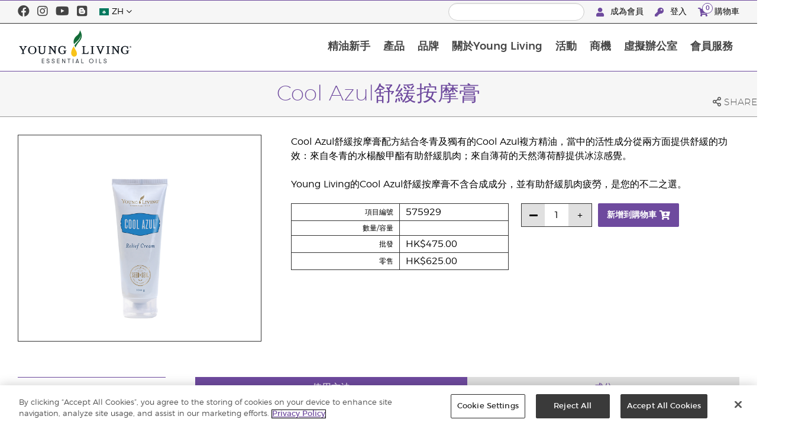

--- FILE ---
content_type: text/html; charset=utf-8
request_url: https://www.youngliving.com/zh_mo/products/cool-azul-relief-cream
body_size: 11589
content:
<!DOCTYPE html>
<html lang="en">
<head>
    <meta charset="utf-8" />
    <meta name="viewport" content="width=device-width, initial-scale=1.0" />
    <link rel="shortcut icon" href="/assets/images/favicon.ico">
    
<meta name="robots" content="NOODP"><link rel="shortcut icon" href="//assets.ctfassets.net/qx1dg9syx02d/3pGKZ2dBhL5gD0O9r85oXT/cbc2bb0c1a4f288d53cc416595b7f08a/favicon.ico"><link rel="icon" type="image/png" href="//images.ctfassets.net/qx1dg9syx02d/5jIZO8KajYqKcbg4i02tDF/179a9f82b7987d6821140dd33138191a/favicon-196x196.png?w=196&h=196" sizes="196x196"><link rel="icon" type="image/png" href="//images.ctfassets.net/qx1dg9syx02d/5jIZO8KajYqKcbg4i02tDF/179a9f82b7987d6821140dd33138191a/favicon-196x196.png?w=96&h=96" sizes="96x96"><link rel="icon" type="image/png" href="//images.ctfassets.net/qx1dg9syx02d/5jIZO8KajYqKcbg4i02tDF/179a9f82b7987d6821140dd33138191a/favicon-196x196.png?w=32&h=32" sizes="32x32"><link rel="icon" type="image/png" href="//images.ctfassets.net/qx1dg9syx02d/5jIZO8KajYqKcbg4i02tDF/179a9f82b7987d6821140dd33138191a/favicon-196x196.png?w=16&h=16" sizes="16x16"><link rel="icon" type="image/png" href="//images.ctfassets.net/qx1dg9syx02d/5jIZO8KajYqKcbg4i02tDF/179a9f82b7987d6821140dd33138191a/favicon-196x196.png?w=128&h=128" sizes="128x128"><meta name="application-name" content="Young Living"><meta name="msapplication-TileColor" content="#FFFFFF"><meta name="msapplication-TileImage" content="//images.ctfassets.net/qx1dg9syx02d/5jIZO8KajYqKcbg4i02tDF/179a9f82b7987d6821140dd33138191a/favicon-196x196.png?w=144&h=144"><meta name="msapplication-square70x70logo" content="//images.ctfassets.net/qx1dg9syx02d/5jIZO8KajYqKcbg4i02tDF/179a9f82b7987d6821140dd33138191a/favicon-196x196.png?w=70&h=70"><meta name="msapplication-square150x150logo" content="//images.ctfassets.net/qx1dg9syx02d/5jIZO8KajYqKcbg4i02tDF/179a9f82b7987d6821140dd33138191a/favicon-196x196.png?w=150&h=150"><meta name="msapplication-wide310x150logo" content="https://images.ctfassets.net/qx1dg9syx02d/7urDFp5QSScC8MBZxTthq/bcf2a7befa4cdca6ec3d85639dd23977/mstile-310x150.png?w=310&h=150"><meta name="msapplication-square310x310logo" content="https://images.ctfassets.net/qx1dg9syx02d/5jIZO8KajYqKcbg4i02tDF/179a9f82b7987d6821140dd33138191a/favicon-196x196.png?w=310&h=310"><link rel="apple-touch-icon-precomposed" href="//images.ctfassets.net/qx1dg9syx02d/5jIZO8KajYqKcbg4i02tDF/179a9f82b7987d6821140dd33138191a/favicon-196x196.png?w=152&h=152"><link rel="apple-touch-icon-precomposed" sizes="57x57" href="http://images.ctfassets.net/qx1dg9syx02d/5jIZO8KajYqKcbg4i02tDF/179a9f82b7987d6821140dd33138191a/favicon-196x196.png?w=57&h=57"><link rel="apple-touch-icon-precomposed" sizes="114x114" href="http://images.ctfassets.net/qx1dg9syx02d/5jIZO8KajYqKcbg4i02tDF/179a9f82b7987d6821140dd33138191a/favicon-196x196.png?w=114&h=114"><link rel="apple-touch-icon-precomposed" sizes="72x72" href="http://images.ctfassets.net/qx1dg9syx02d/5jIZO8KajYqKcbg4i02tDF/179a9f82b7987d6821140dd33138191a/favicon-196x196.png?w=72&h=72"><link rel="apple-touch-icon-precomposed" sizes="144x144" href="http://images.ctfassets.net/qx1dg9syx02d/5jIZO8KajYqKcbg4i02tDF/179a9f82b7987d6821140dd33138191a/favicon-196x196.png?w=144&h=144"><link rel="apple-touch-icon-precomposed" sizes="60x60" href="http://images.ctfassets.net/qx1dg9syx02d/5jIZO8KajYqKcbg4i02tDF/179a9f82b7987d6821140dd33138191a/favicon-196x196.png?w=60&h=60"><link rel="apple-touch-icon-precomposed" sizes="120x120" href="http://images.ctfassets.net/qx1dg9syx02d/5jIZO8KajYqKcbg4i02tDF/179a9f82b7987d6821140dd33138191a/favicon-196x196.png?w=120&h=120"><link rel="apple-touch-icon-precomposed" sizes="76x76" href="http://images.ctfassets.net/qx1dg9syx02d/5jIZO8KajYqKcbg4i02tDF/179a9f82b7987d6821140dd33138191a/favicon-196x196.png?w=76&h=76"><link rel="apple-touch-icon-precomposed" sizes="152x152" href="http://images.ctfassets.net/qx1dg9syx02d/5jIZO8KajYqKcbg4i02tDF/179a9f82b7987d6821140dd33138191a/favicon-196x196.png?w=152&h=152"><script type='text/javascript' src='//static.queue-it.net/script/queueclient.min.js'></script><script data-queueit-c='youngliving' data-queueit-intercept-domain='youngliving.com' data-queueit-intercept="true" type='text/javascript' src='//static.queue-it.net/script/queueconfigloader.min.js'> </script>    

    <title>Cool Azul&#x8212;&#x7DE9;&#x6309;&#x6469;&#x818F; | Young Living Essential Oils</title>
    
            <link href="/assets/styles/min/libs.css?v=zpJADKrdJUGKpRODade-zjr-8IRYLCrRdfpusJHPJoc" rel="stylesheet" />
            <link href="/assets/styles/min/yl.css?v=lySZDZfWoXV3qw22c6Ov39u3R00d4V5UvEKiJ7oa38Q" rel="stylesheet" />
        
</head>
<body>
    

<script src="/assets/js/min/libs.js?v=oVXt9Vdpkk3hL5EsSDjd1u-waeEcSSvWGEvyu1mpVF8"></script>
<script src="https://cdn.gbqofs.com/yliving/virtualoffice/p/detector-dom.min.js" id="_cls_detector"></script>

    
<div id="siteHeader" class="content-group c2">

                
    
<div id="siteHeaderTopBar" class="content-group c3">

            <div class="content-container">
                    

    
<div class="social-media-links content">
<a class="social-icon facebook" target="_blank" href="https://www.facebook.com/Younglivinghongkong" title="Young Living Essential Oils Facebook">
<i class="fab fa-facebook" aria-hidden="true"></i>
</a>
<a class="social-icon instagram" target="_blank" href="https://www.instagram.com/younglivinghongkong" title="Young Living Essential Oil Instagram">
<i class="fab fa-instagram" aria-hidden="true"></i>
</a>
<a class="social-icon youtube" target="_blank" href="https://youtube.com/c/YoungLivingHongKong" title="Young Living Essential Oils YouTube">
<i class="fab fa-youtube" aria-hidden="true"></i>
</a>
<a class="social-icon blog" href="/blog/hong-kong/" title="Young Living Essential Oils Blog">
<i class="fab fa-blogger" aria-hidden="true"></i>
</a>
</div>




                    

    
<div class="site-header-dynamic-controls">
  <div id="headerLocaleSelection" class="locale-selections"></div>
  <div id="headerProductSearch" class="yl-search" data-prodidx="YL_Products_zh_MO_Prod" data-catidx="YL_Categories_zh_MO_Prod"></div>
</div>

    <style>
        #siteHeader .site-header-dynamic-controls {
  margin: 0 10px;
  flex: 2;
  display: flex;
  align-items: center;
  justify-content: space-between;
};
    </style>



                    

    
<div id="siteHeaderVoLinks" class="content">
<a class="link signed-out" href="/vo/#/enroll/start">
  <i class="fas fa-user"></i>
成為會員
</a>
<a class="link signed-out" href="/vo/#/login">
  <i class="fas fa-key"></i>
登入
</a>
<span class="link signed-in">
  <i class="fas fa-user"></i>
  <span class="user-name-value"></span>
  <span class="sub-menu">
    <button class="logout-control">登出</button>
    <a href="/vo/#/my-profile-dashboard">我的個人檔案</a>
  </span>
</span>
<a class="link cart-icon" href="/vo/#/shopping-cart" >
  <i class="fas fa-shopping-cart">
    <span class="cart-indicator">
      <span class="cart-qty"></span>
    </span>
  </i>
購物車
</a>
</div>




            </div>
</div>





                
    
<div id="siteHeaderMainBar" class="content-group c4">

            <div class="content-container">
                    

    
<div id="mobileMenuControls">
  <button id="mobileMenuBtn">
    <i class="fas fa-bars"></i>
  </button>
  <button id="mobileSearchBtn">
    <i class="fas fa-search"></i>
  </button>
</div>




                    

    
<div class="site-logo">
                <a href="/zh_mo">
<img src="https://images.ctfassets.net/x0wnv07j8mtt/2do1w6GtWLOdE9N06gKEeq/4d7c7fc88f814e83b2baf77a0fcfa9da/YL_Logo_2022_FULL__1_.svg">
                </a>
</div>




                    
    
<div id="siteHeaderMenuItems" class="content-group c9 menu-items">

                
    
<div class="content-group c1 menu-item with-content">
            <a class="title" href="/zh_MO/discover">
                &#x7CBE;&#x6CB9;&#x65B0;&#x624B;
            </a>

            <div class="menu-content single-column">
                    

    
<div class='menu-content-item'>
<a class='title' href='/zh_MO/discover'>精油發現之旅</a>
<div class='links'>
<a href='/zh_MO/discover/guide/about'>關於精油</a>
<a href='/zh_MO/discover/guide'>精油指南</a>
<a href='/zh_MO/discover/essential-oil-safety'>精油安全使用指引</a>
<a href='/zh_MO/discover/seed-to-seal'>種子到封密</a>
<a href='/zh_MO/discover/new-to-YL'>Young Living資訊一覽</a>
</div>
</div>




            </div>
</div>





                
    
<div id="productsMenuGroup" class="content-group c12 menu-item with-content">
            <a class="title" href="/zh_MO/products">
                &#x7522;&#x54C1;
            </a>

            <div class="menu-content two-column">
                    

    
<div class='menu-content-item'>
<a class='title' href='/zh_MO/products/c/單方及複方精油'>單方精油與複方精油</a>
<div class='links'>
<a href='/zh_MO/products/c/單方及複方精油/單方精油'>單方精油</a>
<a href='/zh_MO/products/c/單方及複方精油/複方精油'>複方精油</a>
<a href='/zh_MO/products/c/單方及複方精油/滾珠精油'>滾珠精油</a>
<a href='/zh_MO/products/c/vitality精油調味料'>Vitality精油調味料</a>
<a href='/zh_MO/products/c/單方及複方精油/按摩油'>按摩油</a>
<a href='/zh_MO/products/c/單方及複方精油/精油套裝'>精油套裝</a>
</div>
</div>




                    

    
<div class="menu-content-item">
<a class="title" href="/zh_MO/products/c/deepspectra-series">
               DeepSpectra®系列
            </a>
</div>




                    

    
<div class="menu-content-item">
<a class="title" href="/zh_MO/products/c/bloom淨白亮肌系列">
                BLOOM淨白亮肌系列
            </a>
<div class="links">
<a href="/zh_MO/products/bloom-collagen-review">BLOOM膠原亮膚飲</a>  
</div>
</div>




                    

    
<div class='menu-content-item'>
<a class='title' href='/zh_MO/products/c/單方及複方精油/擴香機及配件'>擴香機及配件</a>
</div>




                    

    
<div class='menu-content-item'>
<a class='title' href='/zh_MO/products/at-home'>家居生活</a>
<div class='links'>
<a href='/zh_MO/products/c/家居產品/盜賊系列及家居清潔'>Thieves盜賊產品系列</a>
<a href='/zh_MO/products/c/家居產品/天然兒童護理'>KidScents天然兒童護理</a>
<a href='/zh_MO/products/c/seedlings-嬰幼兒系列'>Seedlings嬰幼兒系列</a>
</div>
</div>




                    

    
<div class="menu-content-item">
<a class="title" href="/zh_mo/products/c/animal-scents">
                Animal Scents寵物精油系列
            </a>
</div>




                    

    
<div class='menu-content-item'>
<a class='title' href='/zh_MO/products/beauty'>個人護理</a>
<div class='links'>
<a href='/zh_MO/products/c/個人護理/面部及皮膚護理'>面部及皮膚護理</a>
<a href='/zh_MO/products/c/個人護理/身體及髮質護理'>身體及髮質護理</a>
</div>
</div>




                    

    
<div class='menu-content-item'>
<a class='title' href='/zh_MO/products/healthy-and-fit'>營養保健系列</a>
<div class='links'>
<a href='/zh_MO/products/c/營養保健系列/ningxia-red-寧夏紅系列'>NingXia Red寧夏紅系列</a>
<a href='/zh_MO/products/c/營養保健系列/slique體重管理系列'>Slique體重管理系列</a>
<a href='/zh_MO/products/c/營養保健系列/營養補充品'>營養補充品</a>
</div>
</div>




                    

    
<div class='menu-content-item'>
<a class='title' href='/zh_MO/products/c/%E5%85%A5%E9%96%80%E5%A5%97%E8%A3%9D'>入門套裝</a>
<div class="links">
  <a href="/zh_MO/products/premium-experience-kit">
    高級體驗套裝
  </a>
  <a href="/zh_MO/products/premium-experience-kit-with-bloom">
    BLOOM膠原亮膚飲高級體驗套裝
  </a>
      <a href="/zh_MO/products/premium-experience-kit-with-ningxia">
   寧夏紅高級體驗套裝
  </a>
    <a href="/zh_MO/products/thieves_premium_experience_kit">
    盜賊高級體驗套裝
  </a>
<a href="/zh_mo/products/animal-scents-enrollment-kit">
寵物精油入門套裝
</a>
</div>
</div>




                    

    
<div class="menu-content-item">
<a class="title" href="/zh_MO/products/c/new-limitied-time-offer">全新及期間限定產品 </a></div>




                    

    
<div class='menu-content-item'>
<a class='title' href='/zh_MO/products/c/暢銷產品'>暢銷產品</a>
</div>




                    

    
<div class="menu-content-item">
<a class="title" href="/zh_MO/products/c/pv-promotion-items">
                當月PV產品
            </a>
</div>




            </div>
</div>





                
    
<div class="content-group c1 menu-item with-content">
            <span class="title">&#x54C1;&#x724C;</span>

            <div class="menu-content two-column">
                    

    
<div class='menu-content-item'>
<a class='title' href='/zh_MO/products/Bloom'>BLOOM淨白亮肌系列</a>
</div>
<div class='menu-content-item'>
<a class='title' href='/zh_MO/products/c/家居產品/盜賊系列及家居清潔'>Thieves盜賊產品系列</a>
</div>
<div class='menu-content-item'>
<a class='title' href='/zh_MO/products/c/營養保健系列/slique體重管理系列'>Slique體重管理系列</a>
</div>
<div class='menu-content-item'>
<a class='title' href='/zh_MO/products/c/營養保健系列/ningxia-red-寧夏紅系列'>NingXia Red寧夏紅系列</a>
</div>
<div class='menu-content-item'>
<a class='title' href='/zh_MO/products/c/家居產品/天然兒童護理'>KidScents天然兒童護理</a>
</div>
<div class="menu-content-item">
<a class="title" href="/zh_mo/products/c/animal-scents">
                Animal Scents寵物精油系列
            </a>
</div>




            </div>
</div>





                
    
<div class="content-group c1 menu-item with-content">
            <a class="title" href="/zh_MO/company">
                &#x95DC;&#x65BC;Young Living
            </a>

            <div class="menu-content three-column">
                    

    
<div class='menu-content-item'>
<a class='title' href='/zh_MO/company'>關於Young Living</a>
</div>
<div class='menu-content-item'>
<a class='title' href='/zh_MO/company/about'>我們的故事</a>
<div class='links'>
                <a href='/zh_MO/company/mission-statement'>公司宗旨</a>
                <a href='/zh_MO/company/protecting-our-planet'>保護我們的地球</a>
<a href='/zh_MO/company/about/ExecutiveManagement'>高層管理團隊</a>
      <a href='/zh_mo/company/about/regional-leadership-team'>全球領導團隊</a>
</div>
</div>
<div class='menu-content-item'>
<a class='title' href='/zh_MO/company/our-founder'>我們的創辦人</a>
</div>
<div class='menu-content-item'>
<a class='title' href='/zh_MO/company/younglivingfarms'>Young Living農場</a>
<div class='links'>
<a href='/zh_MO/company/younglivingfarms/NorthAmerica'>北美農場</a>
<a href='/zh_MO/company/younglivingfarms/SouthAmerica'>南美農場</a>
<a href='/zh_MO/company/younglivingfarms/Asia'>亞洲農場</a>
<a href='/zh_MO/company/younglivingfarms/Europe'>歐洲農場</a>
<a href='/zh_MO/company/younglivingfarms/Australia'>澳洲農場</a>
<a href='/zh_MO/company/younglivingfarms/Africa'>非洲農場</a>
</div>
</div>
<div class='menu-content-item'>
<a class='title' href='/zh_MO/discover/the-young-living-difference'>Young Living的不同之處</a>
</div>
<div class='menu-content-item'>
<a class='title' href='/zh_MO/company/media'>活動及媒體中心</a>
<div class='links'>
<a href='/zh_MO/company/media/video-gallery'>精選影片</a>
<a href='/zh_MO/company/media/news/press'>媒體報導</a>
<a href='/zh_MO/company/media/news/announcements'>新聞發佈</a>
<a href='/zh_MO/company/media/news/blogger-reviews'>用家分享</a>
<a href='/zh_MO/company/media/events/be-our-authors'>讀者投稿</a>
<a href='/zh_MO/company/media/events/featured-events'>專題活動</a>
<a href='/zh_MO/opportunity/global-recognition/recognition-retreats'>專屬培訓獎賞之旅</a>
<a href='/zh_MO/company/media/events/charity-events'>慈善活動</a>
<a href='/zh_MO/company/young-living-foundation'>The D. Gary Young, Young Living 基金會</a>
</div>
</div>
<div class='menu-content-item'>
<a class='title' href='/zh_MO/company/contactus'>聯絡我們</a>
<div class='links'>
<a href='/zh_MO/company/contactus/GHQ-virtual-tour'>全球總部</a>
<a href='/zh_MO/company/contactus/international'>國際據點</a>
</div>
</div>
<div class='menu-content-item'>
<a class='title' href='/zh_mo/company/careers'>事業發展</a>
</div>
<span class='title'>最新活動</span>
<div class='menu-content-item sidebar-hidden'>
<div class='menu-group-content'>
<div class='accent-image'>
<a href='https://www.youngliving.com/zh_MO/opportunity/Workshop'>
<img src="https://images.ctfassets.net/x0wnv07j8mtt/7f1cbdb3-eafe-7e7f-2e99-d640f64a64d0/717c173dec6dfa60005f1cc09d1ae4eb/7f1cbdb3-eafe-7e7f-2e99-d640f64a64d0?h=60">
</a>
</div>
<div class='details'>
<h3>工作坊</h3>
<p>工作坊現已接受報名！齊來參加各類精彩的工作坊，了解更多關於精油的奧秘吧！ 
<a href='https://bit.ly/YLHKWorkshopRegistration'>
<i class='fas fa-arrow-circle-right'></i>
</a>
</p>
</div>
</div>

<div class='menu-content-item with-links'>
<a class='title' href='/zh_MO/company/media/news/announcements'>最新消息</a>
<div class='list-links'>
<ul>
<li>
<a href='https://www.youngliving.com/zh_MO/products/c/pv-promotion-items'>PV獎賞</a></li>
<li><a href="https://www.youngliving.com/zh_mo/opportunity/additional-earning-opportunities">額外獎金機會</a></li>
<li><a href="https://www.youngliving.com/zh_mo/opportunity/silver-retreat-okinawa-2025">銀級培訓獎賞之旅2025</a> </li>
<li><a href="https://www.youngliving.com/zh_mo/opportunity/trailblazer-training-camp-2026">開拓者訓練營2026</a></li>
</ul>
</div>
</div>
</div>





            </div>
</div>





                
    
<div class="content-group c1 menu-item with-content">
            <a class="title" href="/zh_MO/company/media/events/featured-events">
                &#x6D3B;&#x52D5;
            </a>

            <div class="menu-content two-column">
                    

    
<div class="menu-content-item with-content">
<a class="title" href="/zh_MO/company/media">
                活動及媒體中心
            </a>
<div class="links">
<a href="/zh_MO/company/media/video-gallery">
                   精選影片
                 </a>
<a href="/zh_MO/company/media/news/press">
                   媒體報導
                 </a>
      <!--
<a href="/zh_MO/company/media/news/announcements">
                   新聞發佈
                 </a>
-->
<a href="/zh_MO/company/media/news/blogger-reviews">
                   用家分享
                 </a>
<a href="/zh_MO/company/media/events/be-our-authors">
                   讀者投稿
                 </a>
<a href="/zh_MO/company/media/events/featured-events">
                   專題活動
                 </a>
<a href="/zh_MO/opportunity/global-recognition/recognition-retreats">
                   專屬培訓獎賞之旅
                 </a>
<a href="/zh_MO/company/media/events/charity-events">
                   慈善活動
                 </a>
</div>
</div>

  <!--
<div class="menu-content-item with-content">
  <a class="title" href="###">
                最新活動
            </a>
  </div>
-->

<div class="menu-content-item with-content">
<a class="title" href="###">Young Living每月工作坊</a>
<div class="links">
<a href="https://bookwhen.com/younglivinghongkong#focus=ev-s5u1-2022042816000">
  本月工作坊</a>
  <a href="https://www.youngliving.com/zh_MO/company/media/events/workshop/be-workshop-host">於體驗中心舉辦工作坊</a>
  <a href="https://www.facebook.com/groups/470883606786103/?ref=bookmarks">
    網上工作坊</a>
  </div>
</div>

<div class="menu-content-item with-content">
  <a class="title" href="https://www.youngliving.com/zh_mo/opportunity/silver-retreat-okinawa-2025">銀級培訓獎賞之旅2025</a>
  </div>

<div class="menu-content-item with-content">
  <a class="title" href="https://www.youngliving.com/zh_mo/opportunity/trailblazer-training-camp-2026">開拓者訓練營2026</a>
  </div>





            </div>
</div>





                
    
<div class="content-group c1 menu-item with-content">
            <a class="title" href="/zh_MO/opportunity">
                &#x5546;&#x6A5F;
            </a>

            <div class="menu-content two-column">
                    

    
<div class='menu-content-item'>
<a class='title' href='/zh_MO/opportunity/compensation-plan'>銷售獎勵計劃</a>
</div>
<div class='menu-content-item'>
<a class='title' href='/zh_MO/opportunity/loyalty-rewards'>忠誠獎勵計劃</a>
</div>

<div class="menu-content-item">
<a class="title" href="/zh_mo/opportunity/additional-earning-opportunities">
                額外獎金機會
            </a>
</div>

<!--
<div class='menu-content-item'>
<a class='title' href='/zh_MO/opportunity/global-recognition'>國際認可獎賞</a>
</div>
-->
<div class='menu-content-item'>
<a class='title' href='/zh_MO/opportunity/rise-to-exec/'>Rise to Exec</a>
</div>
<div class='menu-content-item'>
<a class='title' href='https://www.youngliving.com/zh_MO/products/c/pv-promotion-items'>PV推廣優惠</a>
</div>
<div class='menu-content-item'>
<a class='title' href='/zh_MO/opportunity/success'>成功領袖分享</a>
</div>
<div class='menu-content-item'>
<a class='title' href='/vo/#/enroll/start'>會員註冊</a>
</div>





            </div>
</div>





                
    
<div class="content-group c1 menu-item with-content">
            <a class="title" href="/vo">
                &#x865B;&#x64EC;&#x8FA6;&#x516C;&#x5BA4;
            </a>

            <div class="menu-content two-column">
                    

    
<div class="menu-content-item signed-out">
<a class="title" href="/vo/#/login">
                登入
            </a>
</div>
<div class="menu-content-item signed-out">
<a class="title" href="/vo/#/enroll/start">
                成為會員
            </a>
</div>
<div class="menu-content-item signed-in with-content">
<a class="title" href="/vo/#/dashboard">
                控制面板
            </a>
<div class="links">
<a href="/vo/#/dashboard/summary">
                   概覽
                 </a>
<a href="/vo/#/dashboard/qualification">
                   等級資格
                 </a>
<a href="/vo/#/dashboard/silverbound">
                   銀級晉階獎金
                 </a>
</div>
</div>
<div class="menu-content-item signed-in">
<a class="title" href="/vo/#/news">
                最新消息
            </a>
</div>
<div class="menu-content-item signed-in with-content">
<a class="title" href="/vo/#/essential-rewards">
                忠誠獎勵計劃
            </a>
<div class="links">
<a href="/vo/#/essential-rewards/dashboard/my-order">
                   我的訂購記錄
                 </a>
<a href="/vo/#/essential-rewards/dashboard/points">
                   獎勵積分
                 </a>
<a href="/vo/#/essential-rewards/dashboard/pv-assistant">
                   PV助手
                 </a>
</div>
</div>
<div class="menu-content-item signed-in">
<a class="title" href="/vo/#/quick-order/shopping-cart">
                購物車
            </a>
</div>
<div class="menu-content-item signed-in">
<a class="title" href="/vo/#/organization">
                我的組織
            </a>
<div class="links">
<a href="/vo/#/organization/fs">
                   完整畫面
                 </a>
<a href="/vo/#/organization">
                   下線列表
                 </a>
<a href="/vo/#/messagecenter">
                   訊息中心
                 </a>
</div>
</div>
<div class="menu-content-item signed-in with-content">
<a class="title" href="/vo/#/resources">
                會員資源
            </a>
<div class="links">
<a href="/vo/#/resources">
                   會員資源
                 </a>
<a href="/vo/#/resources/policies">
                   政策與程序
                 </a>
<a href="/vo/#/event-asset-hub">
                   活動資訊中心
                 </a>
<a href="/vo/#/link-builder">
                   建立自訂連結
                 </a>
</div>
</div>
<div class="menu-content-item signed-in with-content">
<a class="title" href="/vo/#/my-profile-dashboard">
                我的個人檔案
            </a>
<div class="links">
<a href="/vo/#/my-profile-dashboard">
                   我的個人檔案
                 </a>
<a href="/vo/#/account/commissions">
                   我的佣金
                 </a>
<a href="/vo/#/account-information/order-history">
                   我的訂購記錄
                 </a>
<a href="/vo/#/my-address-book">
                   我的地址
                 </a>
<a href="/vo/#/my-profile/my-wallet">
                   我的錢包
                 </a>
<a href="/vo/#/my-profile/voucher/voucher-history">
                  禮券記錄
                 </a>
<a href="/vo/#/my-profile/preferences">
                   我的喜好設定
                 </a>
<a href="/vo/#/pws/subscription">
                   MyYL網站
                 </a>
</div>
</div>




            </div>
</div>





                
    
<div class="content-group c1 menu-item with-content">
            <a class="title" href="https://www.youngliving.com/zh_mo/customer-service/index">
                &#x6703;&#x54E1;&#x670D;&#x52D9;
            </a>

            <div class="menu-content two-column">
                    

    
<div class='menu-content-item'>
<a class='title' href='/zh_MO/customer-service/how-to-become-a-yl-member'>如何成為會員</a>
</div>
<div class='menu-content-item'>
<a class='title' href='/zh_MO/company/local-delivery-policy'>送貨服務政策</a>
</div>
<div class='menu-content-item'>
<a class='title' href='/zh_MO/customer-service/return-policy'>退貨政策</a>
</div>
<div class='menu-content-item'>
<a class='title' href='/zh_MO/customer-service/5-day-pickup-policy'>5天取貨政策</a>
</div>
<div class='menu-content-item'>
<a class='title' href='/zh_MO/customer-service/how-to-order'>下單須知</a>
</div>
<div class='menu-content-item'>
<a class='title' href='/zh_MO/customer-service/applications'>各項申請須知</a>
</div>
    <div class='menu-content-item'>
      <a class='title' href='/zh_MO/customer-service/resources-download'>資源下載</a>
    </div>
    <div class='menu-content-item'>
      <a class='title' href='https://static.youngliving.com/en-HK/PDFS/ecrs-guide.pdf'>體驗中心預約系統</a>
    </div>




            </div>
</div>





                

    
<div id="mainMenuLocaleSelection" class="locale-selections"></div>




</div>





                    

    
<div id="mobileMenuIndicators">
  <a class="cart-icon" href="/vo/#/shopping-cart" >
    <i class="fas fa-shopping-cart"></i>
    <span class="cart-indicator">
      <span class="cart-qty"></span>
    </span>
  </a>
</div>

<div id="mobileSearchBar">
  <div class="yl-search" data-prodidx="YL_Products_zh_MO_Prod" data-catidx="YL_Categories_zh_MO_Prod"></div>
</div>




            </div>
</div>





</div>


    <style>
        @media only screen and (max-width: 989px) {
  body {
    padding-top: 57px;
  }

  #siteHeader #siteHeaderMainBar #mobileSearchBar {
    top: 57px;
  }

  #siteHeader #siteHeaderMainBar>.content-container>.menu-items {
    top: 57px;
  }
}

@media only screen and (min-width: 990px) {
  body {
    padding-top: 120px;
  }
};
    </style>


    <main id="mainPage">
            <header id="pageTitle">
                <div class="content-container">
                    <div id="pageTitleContent">
                        <h1>Cool Azul&#x8212;&#x7DE9;&#x6309;&#x6469;&#x818F;</h1>

                    </div>
                    <div class="social-share-links">
                        <div class="icon a2a_dd">
                            <i class="far fa-share-alt"></i>
                            <span class="text">Share</span>
                        </div>
                    </div>
                </div>
            </header>


            

<div class="product-view">
    <div class="content-container">
        <div class="product-images">
            <div id="productImageView">
                <div class="image-wrap">
                    <div class="image-view">
                        <div class="image">
                            <img src="https://static.youngliving.com/productimages/large/575929.jpg" onerror="this.src='/assets/images/no-image.svg'"/>
                        </div>
                    </div>
                </div>
            </div>
        </div>
        <div class="product-meta">
            <div class="description">
                <p>
                    <p>Cool Azul舒緩按摩膏配方結合冬青及獨有的Cool Azul複方精油，當中的活性成分從兩方面提供舒緩的功效：來自冬青的水楊酸甲酯有助舒緩肌肉；來自薄荷的天然薄荷醇提供冰涼感覺。</p>
<p>&nbsp;</p>
<p>Young Living的Cool Azul舒緩按摩膏不含合成成分，並有助舒緩肌肉疲勞，是您的不二之選。</p>
                </p>
            </div>

            <div id="shoppingInformation" class="shopping-information">
                <div class="sku-information">
                    <table>
                        <tbody>
                        <tr>
                            <td>
                                    &#x9805;&#x76EE;&#x7DE8;&#x865F;
                            </td>
                            <td class="part-number">
                            </td>
                        </tr>
                        <tr>
                            <td>
                                    &#x6578;&#x91CF;/&#x5BB9;&#x91CF;
                            </td>
                            <td class="variant">
                            </td>
                        </tr>
                        <tr>
                            <td>
                                    &#x6279;&#x767C;
                            </td>
                            <td class="wholesale-price">
                            </td>
                        </tr>
                        <tr>
                            <td>
                                    &#x96F6;&#x552E;
                            </td>
                            <td class="retail-price">
                            </td>
                        </tr>
                        <tr class="signed-in">
                            <td>
                                    PV
                            </td>
                            <td class="point-value">
                            </td>
                        </tr>
                        </tbody>
                    </table>
                </div>
                <div class="sku-controls">
                    <div class="available-skus"></div>
                    <div class="controls">
                        <div class="quantity-controls">
                            <button class="quantity-decrement control" data-itemid="">
                                <i class="fas fa-minus"></i>
                            </button>
                            <input type="text" readonly data-itemid="" value="1" />
                            <button class="quantity-increment control" data-itemid="">
                                <i class="fas fa-plus"></i>
                            </button>
                        </div>
                        <div class="cart-controls">
                            <button class="add-to-cart" data-itemid="">
                                <span>&#x65B0;&#x589E;&#x5230;&#x8CFC;&#x7269;&#x8ECA;</span>
                                <i class="fas fa-cart-plus"></i>
                            </button>
                        </div>
                    </div>
                </div>
            </div>

            <p id="outOfStockWarning" class="warning">
                该物品目前無法購買
            </p>

            <p id="memberOnlyWarning" class="warning">
                這些產品僅供Young Living會員購買。要成為Young Living會員，請單擊此頁面頂部的“成為會員”鏈接。
            </p>

            <p id="taxInclusiveWarning" class="warning">
                * 此處所示所有價格均包含銷售稅. 價格未包含運費.
            </p>
        </div>
    </div>
</div>

<script>
    window.productId = 31645;
</script>



        <div id="pageBody" class="has-sidebar">
            <div class="content-container">
                    <nav id="pageNavigation" class="page-sidebar">
                        <div class="sidebar">
                            
<div id="productsMenuGroup" class="content-group c12 menu-item with-content">
            <a class="title" href="/zh_MO/products">
                &#x7522;&#x54C1;
            </a>

            <div class="menu-content two-column">
                    

    
<div class='menu-content-item'>
<a class='title' href='/zh_MO/products/c/單方及複方精油'>單方精油與複方精油</a>
<div class='links'>
<a href='/zh_MO/products/c/單方及複方精油/單方精油'>單方精油</a>
<a href='/zh_MO/products/c/單方及複方精油/複方精油'>複方精油</a>
<a href='/zh_MO/products/c/單方及複方精油/滾珠精油'>滾珠精油</a>
<a href='/zh_MO/products/c/vitality精油調味料'>Vitality精油調味料</a>
<a href='/zh_MO/products/c/單方及複方精油/按摩油'>按摩油</a>
<a href='/zh_MO/products/c/單方及複方精油/精油套裝'>精油套裝</a>
</div>
</div>




                    

    
<div class="menu-content-item">
<a class="title" href="/zh_MO/products/c/deepspectra-series">
               DeepSpectra®系列
            </a>
</div>




                    

    
<div class="menu-content-item">
<a class="title" href="/zh_MO/products/c/bloom淨白亮肌系列">
                BLOOM淨白亮肌系列
            </a>
<div class="links">
<a href="/zh_MO/products/bloom-collagen-review">BLOOM膠原亮膚飲</a>  
</div>
</div>




                    

    
<div class='menu-content-item'>
<a class='title' href='/zh_MO/products/c/單方及複方精油/擴香機及配件'>擴香機及配件</a>
</div>




                    

    
<div class='menu-content-item'>
<a class='title' href='/zh_MO/products/at-home'>家居生活</a>
<div class='links'>
<a href='/zh_MO/products/c/家居產品/盜賊系列及家居清潔'>Thieves盜賊產品系列</a>
<a href='/zh_MO/products/c/家居產品/天然兒童護理'>KidScents天然兒童護理</a>
<a href='/zh_MO/products/c/seedlings-嬰幼兒系列'>Seedlings嬰幼兒系列</a>
</div>
</div>




                    

    
<div class="menu-content-item">
<a class="title" href="/zh_mo/products/c/animal-scents">
                Animal Scents寵物精油系列
            </a>
</div>




                    

    
<div class='menu-content-item'>
<a class='title' href='/zh_MO/products/beauty'>個人護理</a>
<div class='links'>
<a href='/zh_MO/products/c/個人護理/面部及皮膚護理'>面部及皮膚護理</a>
<a href='/zh_MO/products/c/個人護理/身體及髮質護理'>身體及髮質護理</a>
</div>
</div>




                    

    
<div class='menu-content-item'>
<a class='title' href='/zh_MO/products/healthy-and-fit'>營養保健系列</a>
<div class='links'>
<a href='/zh_MO/products/c/營養保健系列/ningxia-red-寧夏紅系列'>NingXia Red寧夏紅系列</a>
<a href='/zh_MO/products/c/營養保健系列/slique體重管理系列'>Slique體重管理系列</a>
<a href='/zh_MO/products/c/營養保健系列/營養補充品'>營養補充品</a>
</div>
</div>




                    

    
<div class='menu-content-item'>
<a class='title' href='/zh_MO/products/c/%E5%85%A5%E9%96%80%E5%A5%97%E8%A3%9D'>入門套裝</a>
<div class="links">
  <a href="/zh_MO/products/premium-experience-kit">
    高級體驗套裝
  </a>
  <a href="/zh_MO/products/premium-experience-kit-with-bloom">
    BLOOM膠原亮膚飲高級體驗套裝
  </a>
      <a href="/zh_MO/products/premium-experience-kit-with-ningxia">
   寧夏紅高級體驗套裝
  </a>
    <a href="/zh_MO/products/thieves_premium_experience_kit">
    盜賊高級體驗套裝
  </a>
<a href="/zh_mo/products/animal-scents-enrollment-kit">
寵物精油入門套裝
</a>
</div>
</div>




                    

    
<div class="menu-content-item">
<a class="title" href="/zh_MO/products/c/new-limitied-time-offer">全新及期間限定產品 </a></div>




                    

    
<div class='menu-content-item'>
<a class='title' href='/zh_MO/products/c/暢銷產品'>暢銷產品</a>
</div>




                    

    
<div class="menu-content-item">
<a class="title" href="/zh_MO/products/c/pv-promotion-items">
                當月PV產品
            </a>
</div>




            </div>
</div>



                        </div>
                    </nav>
                <div id="pageBodyContent">
                    








    
    <div class="product-content-tabs">
            <a href="#howToUseContent" class="tab active">
                <span>&#x4F7F;&#x7528;&#x65B9;&#x6CD5;</span>
            </a>

            <a href="#ingredientsContent" class="tab">
                <span>&#x6210;&#x5206;</span>
            </a>

    </div>

    <div id="howToUseContent" class="product-content content-block">
        <h2>&#x4F7F;&#x7528;&#x65B9;&#x6CD5;</h2>

        <div class="content">
            <p><ul>
<li>塗抹使用爲您提供舒緩和冰涼的感覺-薄荷油、薄荷醇和冬青是典型的冰涼配方，具有令人振奮的香味</li>
<li>按摩肌膚後的冷感及熱感能讓肌肉得到舒緩作用</li>
<li>運動前後使用，效果最爲理想</li>
<li>全植物成分，適合純素人士</li>
</ul></p>
        </div>
    </div>

    <div id="ingredientsContent" class="product-content content-block">
        <h2>&#x6210;&#x5206;</h2>

        <div class="content">
            <p><ul>
<li>薄荷醇（天然存在於薄荷中，是我們Cool Azul複方精油的主要成分）</li>
<li>水楊酸甲酸（天然存在於冬青中）</li>
<li>綠茶萃取</li>
<li>有機蘆薈汁</li>
</ul></p>
        </div>
    </div>



                </div>
            </div>
        </div>
    </main>

    
<div id="siteFooter" class="content-group c1">

            <div class="content-container">
                    

    
<div id='siteFooterTopBar'>
<div class='links'>
<a href='tel:+852-2897-5600'>訂購: 852800962863</a>
<a href='/zh_MO/company/contactus'>聯絡我們</a>
<a href='/vo/#/login'>虛擬辦公室</a>
<a href='/vo/#/enroll/start'>成為會員</a>
</div>
</div>
<div id='siteFooterMainBar'>
<div class='content-container'>
<div class='section links'>
<a href='/vo/#/signup/new-start'>會員註冊</a>
<a href='/zh_MO/company/local-delivery-policy'>送貨服務政策</a>
<a href='/zh_MO/company/return-policy'>退貨政策</a>
<a href='/zh_MO/customer-service/5-day-pickup-policy'>5天取貨政策 (適用於銅鑼灣客戶體驗中心的自取訂單)</a>
</div>
<div class='section links'>
<a href='/zh_MO/company/contactus/customer-care'>顧客服務</a>
<a href='/zh_MO/company/media'>活動及媒體中心</a>
<a href='https://younglivingfoundation.org/'>D. Gary Young 基金會</a>
</div>
<div class='section content'>
<h3>聯絡我們</h3>
<p>Young Living Hong Kong Limited
<br />
<br />香港銅鑼灣登龍街1號
<br />金朝陽中心二期20樓全層 
<br />(銅鑼灣港鐵站A出口)
<br />
</p>
<p>顧客服務：
<a href=\"tel:+852-2897-5600\">852800962863</a>
<p>WhatsApp聯繫我們：
 <a href="https://api.whatsapp.com/send?phone=85255069428&text=%E4%BD%A0%E5%A5%BD%EF%BC%8C%E7%8F%BE%E5%9C%A8%E9%96%8B%E5%A7%8B%E4%BD%BF%E7%94%A8%E7%B7%9A%E4%B8%8A%E6%9C%8D%E5%8B%99%E3%80%82">+852 5506 9428
<br />
</a>
</p>
</div>
<div class='section content'>
<img src='https://images.ctfassets.net/x0wnv07j8mtt/2bJpIQEwebcvQmKvMi6sQa/89f42c6350beebb00784a87368433817/footer.jpg' />
</div>
</div>
</div>
<div id='siteFooterBottomBar'>
<div class='content-container'>
<div class='copyright'>
<p>版權所有 © 2024 Young Living Essential Oils. 保留一切權利。 | 
<a href='https://static.youngliving.com/en-HK/PDFS/HK-PPS-2021-CHI.pdf'>私隱權政策 |</a>
<a href='https://static.youngliving.com/en-HK/PDFS/HK-PICS-2021-CHI.pdf'>收集個人資料聲明 </a>
</p>
</div>
<div class='social-media-links content'>
<a href='https://www.facebook.com/Younglivinghongkong'>
<i class='fab fa-facebook' aria-hidden='true'></i>
</a>
<a href='https://www.instagram.com/younglivinghongkong'>
<i class='fab fa-instagram' aria-hidden='true'></i>
</a>
<a href='https://youtube.com/c/YoungLivingHongKong'>
<i class='fab fa-youtube' aria-hidden='true'></i>
</a>
<a href='/blog/hong-kong/'>
<i class='fab fa-blogger' aria-hidden='true'></i>
</a>
</div>
</div>
</div>

    <style>
        #siteFooterSpecialMessageBar {
   color: #fff;
    background-color: #6E4A9E;
    width: 100%;
    height: 40px;
    display: flex;
    align-items: center;
    justify-content: center;
}

#siteFooterSpecialMessageBar p, #siteFooterSpecialMessageBar p a {
    color: #fff;
    margin: 0;
    text-align: center;
    font-size: 16px;
    font-family: 'Montserrat', sans-serif;
    font-weight: 700;
}

#siteFooterSpecialMessageBar p a {
    text-decoration: underline;
};
    </style>



            </div>
</div>




<link href="/assets/styles/min/share-button.css?v=XhwVWDAKYApOvyC3mPKDYD8kQbhZhGF4zSU6FXhsuh4" rel="stylesheet" />

    
            <script src="https://static.addtoany.com/menu/page.js" defer></script>
            <script id="shareButtonJs" src="/assets/js/min/share-button.js?v=BBt-cZILIZxDB8NynhQi3euQCLwDnTyCi0BgB9f56wA" defer></script>
            <script src="/assets/js/min/main-yl.js?v=zQRzvuMHJ-YPGkbCncoMiegN8f5qSa4SYYB12QlJuo8"></script>
<script>(function(w,d,s,l,i){w[l]=w[l]||[];w[l].push({'gtm.start':
new Date().getTime(),event:'gtm.js'});var f=d.getElementsByTagName(s)[0],
j=d.createElement(s),dl=l!='dataLayer'?'&l='+l:'';j.async=true;j.src=
'//www.googletagmanager.com/gtm.js?id='+i+dl;f.parentNode.insertBefore(j,f);
})(window,document,'script','dataLayer','GTM-LF7K');</script><noscript><iframe src="//www.googletagmanager.com/ns.html?id=GTM-LF7K" height="0" width="0" style="display:none;visibility:hidden"></iframe></noscript><script type="text/javascript" src="//s7.addthis.com/js/300/addthis_widget.js#pubid=ra-4fb535991f2e64a1"></script>        
    
        <script src="https://kustomer-chat.awsvoprd.youngliving.com/remoteEntry.js"></script>
        <script>
            yl_chat.get('./YlChat').then(module => {
                const YlChat = module();
                YlChat.initializeChat('zh-MO');
            });
        </script>
    
    
    <script src="https://scripts.youngliving.com/onetrust/remoteEntry.js"></script>
    <script>yl_onetrust_banner.get('./CookieBanner').then(module => {
            const CB = module();
            CB.initializeCookieBanner();
        });</script>

    
        <script src="https://zcc-chat.ec.youngliving.com/remoteEntry.js"></script>
        <script>
            if (window.yl_zcc_chat) {
                window.yl_zcc_chat.get('./ChatLoader').then(async (module) => {
                    console.log('ChatLoader loaded:', module);
                    const ChatModule = module();
                    console.log('Initializing chat with locale:', 'zh-MO');
                    const result = await ChatModule.initializeChat({ locale: 'zh-MO' });
                    if (result.isChatLoaded) {
                        // Try to hide BoldChat
                        const boldChatButton = document.getElementById('liveChatBtn');
                        if (boldChatButton) {
                            boldChatButton.style.display = 'none';
                        }
                    }
                }).catch(error => {
                    console.error('Error:', error);
                });
            } else {
                console.error('zoom_chat_remote is not defined');
            }
        </script>
    
</body>
</html>
